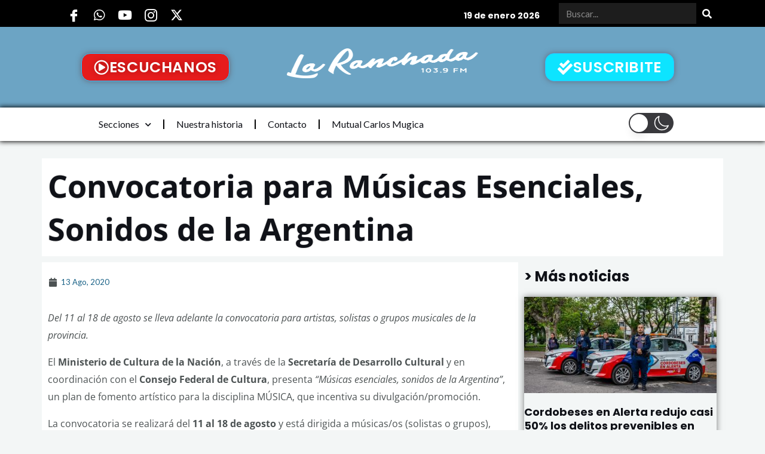

--- FILE ---
content_type: text/html; charset=utf-8
request_url: https://www.google.com/recaptcha/api2/aframe
body_size: 267
content:
<!DOCTYPE HTML><html><head><meta http-equiv="content-type" content="text/html; charset=UTF-8"></head><body><script nonce="rJOk9TNOoTkmD0eV_cFTFQ">/** Anti-fraud and anti-abuse applications only. See google.com/recaptcha */ try{var clients={'sodar':'https://pagead2.googlesyndication.com/pagead/sodar?'};window.addEventListener("message",function(a){try{if(a.source===window.parent){var b=JSON.parse(a.data);var c=clients[b['id']];if(c){var d=document.createElement('img');d.src=c+b['params']+'&rc='+(localStorage.getItem("rc::a")?sessionStorage.getItem("rc::b"):"");window.document.body.appendChild(d);sessionStorage.setItem("rc::e",parseInt(sessionStorage.getItem("rc::e")||0)+1);localStorage.setItem("rc::h",'1768869272604');}}}catch(b){}});window.parent.postMessage("_grecaptcha_ready", "*");}catch(b){}</script></body></html>

--- FILE ---
content_type: text/css
request_url: https://laranchada.com.ar/wp-content/uploads/elementor/css/post-263487.css?ver=1767367437
body_size: 914
content:
.elementor-263487 .elementor-element.elementor-element-fd13aa0{margin-top:29px;margin-bottom:0px;}.elementor-263487 .elementor-element.elementor-element-abbea45:not(.elementor-motion-effects-element-type-background) > .elementor-widget-wrap, .elementor-263487 .elementor-element.elementor-element-abbea45 > .elementor-widget-wrap > .elementor-motion-effects-container > .elementor-motion-effects-layer{background-color:#FFFFFF;}.elementor-263487 .elementor-element.elementor-element-abbea45 > .elementor-element-populated{transition:background 0.3s, border 0.3s, border-radius 0.3s, box-shadow 0.3s;}.elementor-263487 .elementor-element.elementor-element-abbea45 > .elementor-element-populated > .elementor-background-overlay{transition:background 0.3s, border-radius 0.3s, opacity 0.3s;}.elementor-263487 .elementor-element.elementor-element-0735584{width:var( --container-widget-width, 100.792% );max-width:100.792%;--container-widget-width:100.792%;--container-widget-flex-grow:0;}.elementor-263487 .elementor-element.elementor-element-0735584 .elementor-heading-title{font-family:"Open Sans", Sans-serif;font-size:52px;text-shadow:0px 0px 2px rgba(0,0,0,0.3);}.elementor-263487 .elementor-element.elementor-element-1162d16{margin-top:10px;margin-bottom:0px;}.elementor-263487 .elementor-element.elementor-element-e8e7a61:not(.elementor-motion-effects-element-type-background) > .elementor-widget-wrap, .elementor-263487 .elementor-element.elementor-element-e8e7a61 > .elementor-widget-wrap > .elementor-motion-effects-container > .elementor-motion-effects-layer{background-color:#FFFFFF;}.elementor-263487 .elementor-element.elementor-element-e8e7a61 > .elementor-element-populated{transition:background 0.3s, border 0.3s, border-radius 0.3s, box-shadow 0.3s;}.elementor-263487 .elementor-element.elementor-element-e8e7a61 > .elementor-element-populated > .elementor-background-overlay{transition:background 0.3s, border-radius 0.3s, opacity 0.3s;}.elementor-263487 .elementor-element.elementor-element-8f1abdb{width:var( --container-widget-width, 94.043% );max-width:94.043%;--container-widget-width:94.043%;--container-widget-flex-grow:0;}.elementor-263487 .elementor-element.elementor-element-8f1abdb .elementor-widget-container{font-family:"Open Sans", Sans-serif;font-size:18px;font-style:italic;}.elementor-263487 .elementor-element.elementor-element-e073703 > .elementor-widget-container{margin:11px -20px 2px 2px;}.elementor-263487 .elementor-element.elementor-element-e073703 .elementor-icon-list-items:not(.elementor-inline-items) .elementor-icon-list-item:not(:last-child){padding-bottom:calc(0px/2);}.elementor-263487 .elementor-element.elementor-element-e073703 .elementor-icon-list-items:not(.elementor-inline-items) .elementor-icon-list-item:not(:first-child){margin-top:calc(0px/2);}.elementor-263487 .elementor-element.elementor-element-e073703 .elementor-icon-list-items.elementor-inline-items .elementor-icon-list-item{margin-right:calc(0px/2);margin-left:calc(0px/2);}.elementor-263487 .elementor-element.elementor-element-e073703 .elementor-icon-list-items.elementor-inline-items{margin-right:calc(-0px/2);margin-left:calc(-0px/2);}body.rtl .elementor-263487 .elementor-element.elementor-element-e073703 .elementor-icon-list-items.elementor-inline-items .elementor-icon-list-item:after{left:calc(-0px/2);}body:not(.rtl) .elementor-263487 .elementor-element.elementor-element-e073703 .elementor-icon-list-items.elementor-inline-items .elementor-icon-list-item:after{right:calc(-0px/2);}.elementor-263487 .elementor-element.elementor-element-e073703 .elementor-icon-list-icon{width:15px;}.elementor-263487 .elementor-element.elementor-element-e073703 .elementor-icon-list-icon i{font-size:15px;}.elementor-263487 .elementor-element.elementor-element-e073703 .elementor-icon-list-icon svg{--e-icon-list-icon-size:15px;}body:not(.rtl) .elementor-263487 .elementor-element.elementor-element-e073703 .elementor-icon-list-text{padding-left:5px;}body.rtl .elementor-263487 .elementor-element.elementor-element-e073703 .elementor-icon-list-text{padding-right:5px;}.elementor-263487 .elementor-element.elementor-element-e073703 .elementor-icon-list-text, .elementor-263487 .elementor-element.elementor-element-e073703 .elementor-icon-list-text a{color:#186186;}.elementor-263487 .elementor-element.elementor-element-e073703 .elementor-icon-list-item{font-size:13px;}.elementor-263487 .elementor-element.elementor-element-6b698ef{width:var( --container-widget-width, 90.623% );max-width:90.623%;--container-widget-width:90.623%;--container-widget-flex-grow:0;text-align:center;}.elementor-263487 .elementor-element.elementor-element-6b698ef > .elementor-widget-container{margin:-10px 0px 0px 0px;}.elementor-263487 .elementor-element.elementor-element-a5170c0{width:var( --container-widget-width, 100.719% );max-width:100.719%;--container-widget-width:100.719%;--container-widget-flex-grow:0;text-align:left;font-family:"Open Sans", Sans-serif;}.elementor-263487 .elementor-element.elementor-element-a5170c0 > .elementor-widget-container{margin:12px 0px 0px 0px;}.elementor-263487 .elementor-element.elementor-element-da9a702{--divider-border-style:solid;--divider-color:#000;--divider-border-width:1px;}.elementor-263487 .elementor-element.elementor-element-da9a702 .elementor-divider-separator{width:100%;}.elementor-263487 .elementor-element.elementor-element-da9a702 .elementor-divider{padding-block-start:15px;padding-block-end:15px;}.elementor-263487 .elementor-element.elementor-element-35ad79e{--alignment:left;width:var( --container-widget-width, 70.893% );max-width:70.893%;--container-widget-width:70.893%;--container-widget-flex-grow:0;--grid-side-margin:10px;--grid-column-gap:10px;--grid-row-gap:9px;--grid-bottom-margin:9px;}.elementor-263487 .elementor-element.elementor-element-35ad79e .elementor-share-btn{font-size:calc(1.4px * 10);}.elementor-263487 .elementor-element.elementor-element-b1c5e13 > .elementor-element-populated{transition:background 0.3s, border 0.3s, border-radius 0.3s, box-shadow 0.3s;}.elementor-263487 .elementor-element.elementor-element-b1c5e13 > .elementor-element-populated > .elementor-background-overlay{transition:background 0.3s, border-radius 0.3s, opacity 0.3s;}.elementor-263487 .elementor-element.elementor-element-ff1378e > .elementor-widget-container{transition:background 0.2s;}.elementor-263487 .elementor-element.elementor-element-5394e6c{--grid-row-gap:15px;--grid-column-gap:30px;}.elementor-263487 .elementor-element.elementor-element-5394e6c > .elementor-widget-container{margin:0px 0px 0px 0px;}.elementor-263487 .elementor-element.elementor-element-5394e6c .elementor-posts-container .elementor-post__thumbnail{padding-bottom:calc( 0.5 * 100% );}.elementor-263487 .elementor-element.elementor-element-5394e6c:after{content:"0.5";}.elementor-263487 .elementor-element.elementor-element-5394e6c .elementor-post__thumbnail__link{width:100%;}.elementor-263487 .elementor-element.elementor-element-5394e6c .elementor-post__meta-data span + span:before{content:"///";}.elementor-263487 .elementor-element.elementor-element-5394e6c .elementor-post{border-radius:0px;box-shadow:0px 0px 10px 0px rgba(0,0,0,0.5);}.elementor-263487 .elementor-element.elementor-element-5394e6c.elementor-posts--thumbnail-left .elementor-post__thumbnail__link{margin-right:20px;}.elementor-263487 .elementor-element.elementor-element-5394e6c.elementor-posts--thumbnail-right .elementor-post__thumbnail__link{margin-left:20px;}.elementor-263487 .elementor-element.elementor-element-5394e6c.elementor-posts--thumbnail-top .elementor-post__thumbnail__link{margin-bottom:20px;}.elementor-263487 .elementor-element.elementor-element-ddfcd80 .elementor-icon-list-text{padding-left:10px;}.elementor-263487 .elementor-element.elementor-element-ddfcd80 .elementor-icon-list-item a > img{width:120px;}@media(max-width:1024px){ .elementor-263487 .elementor-element.elementor-element-35ad79e{--grid-side-margin:10px;--grid-column-gap:10px;--grid-row-gap:9px;--grid-bottom-margin:9px;}}@media(max-width:767px){.elementor-263487 .elementor-element.elementor-element-0735584 .elementor-heading-title{font-size:31px;} .elementor-263487 .elementor-element.elementor-element-35ad79e{--grid-side-margin:10px;--grid-column-gap:10px;--grid-row-gap:9px;--grid-bottom-margin:9px;}.elementor-263487 .elementor-element.elementor-element-5394e6c .elementor-posts-container .elementor-post__thumbnail{padding-bottom:calc( 0.5 * 100% );}.elementor-263487 .elementor-element.elementor-element-5394e6c:after{content:"0.5";}.elementor-263487 .elementor-element.elementor-element-5394e6c .elementor-post__thumbnail__link{width:100%;}}@media(min-width:768px){.elementor-263487 .elementor-element.elementor-element-e8e7a61{width:69.956%;}.elementor-263487 .elementor-element.elementor-element-b1c5e13{width:30%;}}